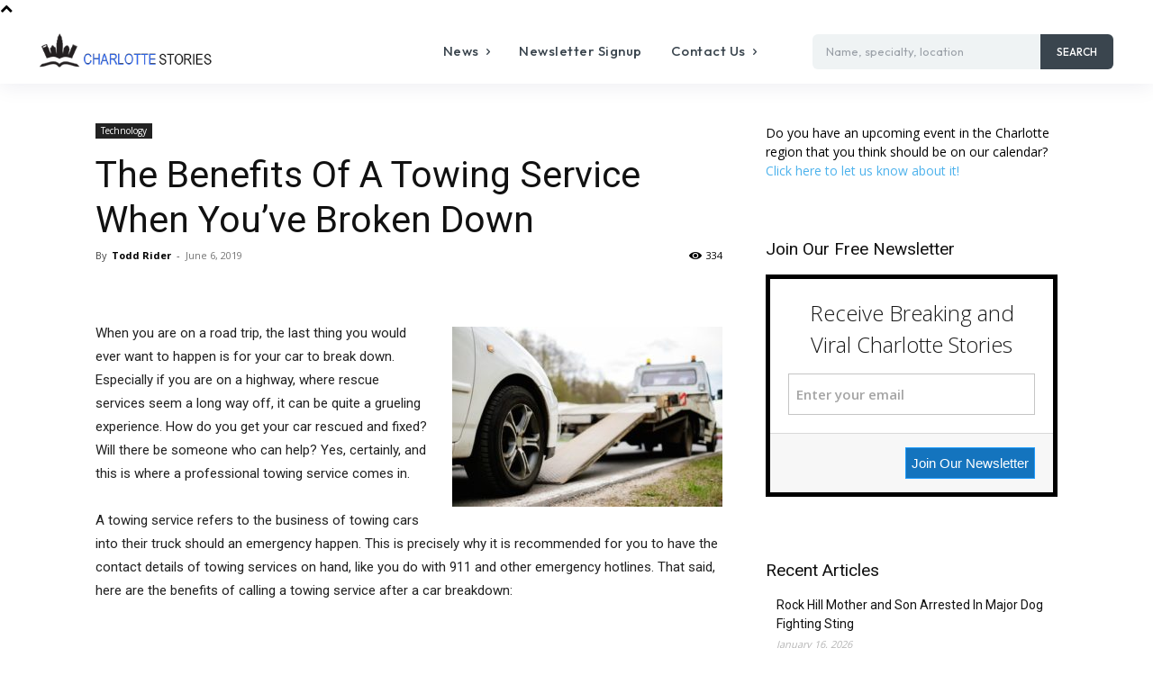

--- FILE ---
content_type: text/html; charset=UTF-8
request_url: https://www.charlottestories.com/wp-admin/admin-ajax.php?td_theme_name=Newspaper&v=12.6.5
body_size: -378
content:
{"36003":334}

--- FILE ---
content_type: text/html; charset=utf-8
request_url: https://a.mailmunch.co/forms-cache/181136/236193/index-1631829190.html
body_size: 985
content:
<!DOCTYPE html>
<html>
<head>
  <meta name="robots" content="noindex, nofollow">
    <script type="text/javascript">
    var widgetId = "236193";
    var widgetType = "sidebar";
    var siteId = "181136";
    var contentGate = false;
    var recaptchaEnabled = false;
    var recaptchaApiKey = "6LcflRsUAAAAAG_PSKBnmcFbkjVvI-hw-Laz9gfp";
    var noTracking = false;
    var pushSubscribe = false;
    var pushUrl = "https://push.mailmunch.co/push/181136/236193";
    var formFields = {"420710":"email"};
  </script>
  <link rel="stylesheet" href="//a.mailmunch.co/v2/themes/mailmunch/simple/sidebar/index.css" />

</head>
<body class="contacts new">
  
<script type="text/javascript" src="//assets.mailmunch.com/assets/widget_simple-f5a3e5db2f514f912e267a03f71350202672af937806defb072a316fb98ef272.js"></script>



<div class="theme theme-simple live no-branding">
  <a id="close-icon" href='#' onclick="closeWidget();return false;"></a>

    <form class="new_contact" id="new_contact" action="https://forms.mailmunch.co/form/181136/236193/submit" accept-charset="UTF-8" method="post">
      <style type="text/css">
#mailmunch-optin-form {
  background-color: ;
}
</style>


<div id="mailmunch-optin-form">
  <div class="screen optin-form-screen" data-screen-name="Optin Form">
<div class="text">
  <p><span style="font-size: 16px;"><span style="color: rgb(255, 255, 255);">Be The First To Hear About Breaking and Viral Charlotte Stories</span></span><span style="font-size: 16px;"><span style="color: rgb(255, 255, 255);"></span></span>
</p>
</div>

<div class="optin-form-wrapper clearfix">
  <div class="hidden-fields"></div><div class="optin-form custom_form field-count-1"><div class="custom-fields-preview-container"><div class="custom-field-preview-container required" data-custom-field-id="521888">
  <div class="email-field-wrapper">
    <input type="email" id="custom_field_text_field_521888" name="contact[contact_fields_attributes][521888][value]" value="" placeholder="Enter your email" style="" class="input-field email-field" />
    <input type="hidden" name="contact[contact_fields_attributes][521888][label]" value="Email">
    <input type="hidden" name="contact[contact_fields_attributes][521888][custom_field_data_id]" value="521888">
    <input type="hidden" name="contact[contact_fields_attributes][521888][custom_field_id]" value="420710">
  </div>
</div>
<div class="custom-field-preview-container" data-custom-field-id="521889">
  <div class="submit-wrapper">
    <input type="submit" id="custom_field_submit_521889" name="" value="Join Our Newsletter" style="color: #FFFFFF; background-color: #0F52BA;" class="submit" />
  </div>
</div></div></div>
</div>
  </div>

  <div class="screen success-screen optin-form custom_form" data-screen-name="Success Message">
<div class="text">
  Thank you for subscribing
</div>
  </div>
</div>


</form>
</div>

</body>
</html>


--- FILE ---
content_type: text/html; charset=utf-8
request_url: https://a.mailmunch.co/forms-cache/181136/235047/index-1768491169.html
body_size: 1025
content:
<!DOCTYPE html>
<html>
<head>
  <meta name="robots" content="noindex, nofollow">
    <script type="text/javascript">
    var widgetId = "235047";
    var widgetType = "sidebar";
    var siteId = "181136";
    var contentGate = false;
    var recaptchaEnabled = false;
    var recaptchaApiKey = "6LcflRsUAAAAAG_PSKBnmcFbkjVvI-hw-Laz9gfp";
    var noTracking = false;
    var pushSubscribe = false;
    var pushUrl = "https://push.mailmunch.co/push/181136/235047";
    var formFields = {"420710":"email"};
  </script>
  <link rel="stylesheet" href="//a.mailmunch.co/v2/themes/mailmunch/calmness/sidebar/index.css" />

</head>
<body class="contacts new">
  
<script type="text/javascript" src="//assets.mailmunch.com/assets/widget_simple-f5a3e5db2f514f912e267a03f71350202672af937806defb072a316fb98ef272.js"></script>



<div class="theme theme-calmness live no-branding">
  <a id="close-icon" href='#' onclick="closeWidget();return false;"></a>

    <form class="new_contact" id="new_contact" action="https://forms.mailmunch.co/form/181136/235047/submit" accept-charset="UTF-8" method="post">
      <style type="text/css">
#mailmunch-optin-form {
  background-color: #fff;
  border: 5px solid #000000;
}
.theme-calmness label {
  color: #191919;
}
#mailmunch-optin-form .submit-wrapper {
  background-color:#f7f7f7
}
#mailmunch-optin-form input.submit {
  border: 1px solid #1f9dff;
}
</style>


<div id="mailmunch-optin-form">
  <div class="screen optin-form-screen" data-screen-name="Optin Form">
    <div class="text_wrap">
  <div class="headline">
    <h1><p>Receive Breaking and Viral Charlotte Stories
</p></h1>
  </div>

</div>

<div class="optin-form-wrapper clearfix">
  <div class="hidden-fields"></div><div class="optin-form custom_form field-count-1"><div class="custom-fields-preview-container"><div class="custom-field-preview-container required" data-custom-field-id="518937">
  <div class="email-field-wrapper">
    <input type="email" id="custom_field_text_field_518937" name="contact[contact_fields_attributes][518937][value]" value="" placeholder="Enter your email" style="" class="input-field email-field" />
    <input type="hidden" name="contact[contact_fields_attributes][518937][label]" value="Email">
    <input type="hidden" name="contact[contact_fields_attributes][518937][custom_field_data_id]" value="518937">
    <input type="hidden" name="contact[contact_fields_attributes][518937][custom_field_id]" value="420710">
  </div>
</div>
<div class="custom-field-preview-container" data-custom-field-id="518938">
  <div class="submit-wrapper">
    <input type="submit" id="custom_field_submit_518938" name="" value="Join Our Newsletter" style="color: #fff; background-color: #1474be;" class="submit" />
  </div>
</div></div></div>
</div>
  </div>

  <div class="screen success-screen optin-form custom_form" data-screen-name="Success Message">
    <div class="text_wrap">
  <div class="headline">
    <h1>Thank You</h1>
  </div>

  <div class="text">
    Thank you for subscribing
  </div>
</div>
  </div>
</div>


</form>
</div>

</body>
</html>


--- FILE ---
content_type: text/html; charset=utf-8
request_url: https://www.google.com/recaptcha/api2/aframe
body_size: 267
content:
<!DOCTYPE HTML><html><head><meta http-equiv="content-type" content="text/html; charset=UTF-8"></head><body><script nonce="FAllyoSXCGW_jPjjN5Ssmw">/** Anti-fraud and anti-abuse applications only. See google.com/recaptcha */ try{var clients={'sodar':'https://pagead2.googlesyndication.com/pagead/sodar?'};window.addEventListener("message",function(a){try{if(a.source===window.parent){var b=JSON.parse(a.data);var c=clients[b['id']];if(c){var d=document.createElement('img');d.src=c+b['params']+'&rc='+(localStorage.getItem("rc::a")?sessionStorage.getItem("rc::b"):"");window.document.body.appendChild(d);sessionStorage.setItem("rc::e",parseInt(sessionStorage.getItem("rc::e")||0)+1);localStorage.setItem("rc::h",'1768623731602');}}}catch(b){}});window.parent.postMessage("_grecaptcha_ready", "*");}catch(b){}</script></body></html>